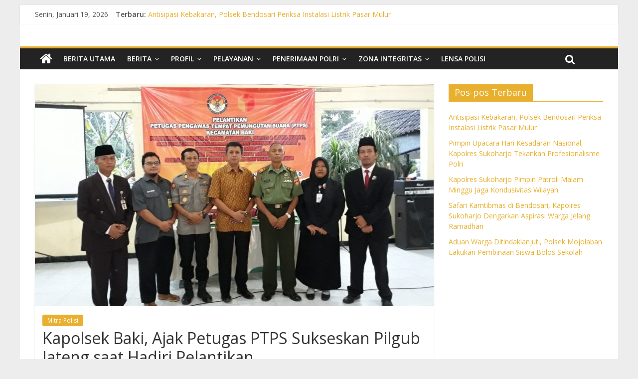

--- FILE ---
content_type: text/html; charset=UTF-8
request_url: https://polressukoharjo.com/kapolsek-baki-ajak-petugas-ptps-sukseskan-pilgub-jateng-saat-hadiri-pelantikan/
body_size: 12103
content:
<!DOCTYPE html>
<html lang="id-ID">
<head>
<meta charset="UTF-8" />
<meta name="viewport" content="width=device-width, initial-scale=1">
<link rel="profile" href="https://gmpg.org/xfn/11" />
<link rel="pingback" href="https://polressukoharjo.com/xmlrpc.php" />
<title>Kapolsek Baki, Ajak Petugas PTPS Sukseskan Pilgub Jateng saat Hadiri Pelantikan &#8211; Polres Sukoharjo</title>
<meta name='robots' content='max-image-preview:large' />
<link rel='dns-prefetch' href='//fonts.googleapis.com' />
<link rel='dns-prefetch' href='//s.w.org' />
<link rel="alternate" type="application/rss+xml" title="Polres Sukoharjo &raquo; Feed" href="https://polressukoharjo.com/feed/" />
<link rel="alternate" type="application/rss+xml" title="Polres Sukoharjo &raquo; Umpan Komentar" href="https://polressukoharjo.com/comments/feed/" />
<link rel="alternate" type="application/rss+xml" title="Polres Sukoharjo &raquo; Kapolsek Baki, Ajak Petugas PTPS Sukseskan Pilgub Jateng saat Hadiri Pelantikan Umpan Komentar" href="https://polressukoharjo.com/kapolsek-baki-ajak-petugas-ptps-sukseskan-pilgub-jateng-saat-hadiri-pelantikan/feed/" />
<script type="text/javascript">
window._wpemojiSettings = {"baseUrl":"https:\/\/s.w.org\/images\/core\/emoji\/13.1.0\/72x72\/","ext":".png","svgUrl":"https:\/\/s.w.org\/images\/core\/emoji\/13.1.0\/svg\/","svgExt":".svg","source":{"concatemoji":"https:\/\/polressukoharjo.com\/wp-includes\/js\/wp-emoji-release.min.js?ver=5.9.12"}};
/*! This file is auto-generated */
!function(e,a,t){var n,r,o,i=a.createElement("canvas"),p=i.getContext&&i.getContext("2d");function s(e,t){var a=String.fromCharCode;p.clearRect(0,0,i.width,i.height),p.fillText(a.apply(this,e),0,0);e=i.toDataURL();return p.clearRect(0,0,i.width,i.height),p.fillText(a.apply(this,t),0,0),e===i.toDataURL()}function c(e){var t=a.createElement("script");t.src=e,t.defer=t.type="text/javascript",a.getElementsByTagName("head")[0].appendChild(t)}for(o=Array("flag","emoji"),t.supports={everything:!0,everythingExceptFlag:!0},r=0;r<o.length;r++)t.supports[o[r]]=function(e){if(!p||!p.fillText)return!1;switch(p.textBaseline="top",p.font="600 32px Arial",e){case"flag":return s([127987,65039,8205,9895,65039],[127987,65039,8203,9895,65039])?!1:!s([55356,56826,55356,56819],[55356,56826,8203,55356,56819])&&!s([55356,57332,56128,56423,56128,56418,56128,56421,56128,56430,56128,56423,56128,56447],[55356,57332,8203,56128,56423,8203,56128,56418,8203,56128,56421,8203,56128,56430,8203,56128,56423,8203,56128,56447]);case"emoji":return!s([10084,65039,8205,55357,56613],[10084,65039,8203,55357,56613])}return!1}(o[r]),t.supports.everything=t.supports.everything&&t.supports[o[r]],"flag"!==o[r]&&(t.supports.everythingExceptFlag=t.supports.everythingExceptFlag&&t.supports[o[r]]);t.supports.everythingExceptFlag=t.supports.everythingExceptFlag&&!t.supports.flag,t.DOMReady=!1,t.readyCallback=function(){t.DOMReady=!0},t.supports.everything||(n=function(){t.readyCallback()},a.addEventListener?(a.addEventListener("DOMContentLoaded",n,!1),e.addEventListener("load",n,!1)):(e.attachEvent("onload",n),a.attachEvent("onreadystatechange",function(){"complete"===a.readyState&&t.readyCallback()})),(n=t.source||{}).concatemoji?c(n.concatemoji):n.wpemoji&&n.twemoji&&(c(n.twemoji),c(n.wpemoji)))}(window,document,window._wpemojiSettings);
</script>
<style type="text/css">
img.wp-smiley,
img.emoji {
	display: inline !important;
	border: none !important;
	box-shadow: none !important;
	height: 1em !important;
	width: 1em !important;
	margin: 0 0.07em !important;
	vertical-align: -0.1em !important;
	background: none !important;
	padding: 0 !important;
}
</style>
	<link rel='stylesheet' id='wp-block-library-css'  href='https://polressukoharjo.com/wp-includes/css/dist/block-library/style.min.css?ver=5.9.12' type='text/css' media='all' />
<style id='global-styles-inline-css' type='text/css'>
body{--wp--preset--color--black: #000000;--wp--preset--color--cyan-bluish-gray: #abb8c3;--wp--preset--color--white: #ffffff;--wp--preset--color--pale-pink: #f78da7;--wp--preset--color--vivid-red: #cf2e2e;--wp--preset--color--luminous-vivid-orange: #ff6900;--wp--preset--color--luminous-vivid-amber: #fcb900;--wp--preset--color--light-green-cyan: #7bdcb5;--wp--preset--color--vivid-green-cyan: #00d084;--wp--preset--color--pale-cyan-blue: #8ed1fc;--wp--preset--color--vivid-cyan-blue: #0693e3;--wp--preset--color--vivid-purple: #9b51e0;--wp--preset--gradient--vivid-cyan-blue-to-vivid-purple: linear-gradient(135deg,rgba(6,147,227,1) 0%,rgb(155,81,224) 100%);--wp--preset--gradient--light-green-cyan-to-vivid-green-cyan: linear-gradient(135deg,rgb(122,220,180) 0%,rgb(0,208,130) 100%);--wp--preset--gradient--luminous-vivid-amber-to-luminous-vivid-orange: linear-gradient(135deg,rgba(252,185,0,1) 0%,rgba(255,105,0,1) 100%);--wp--preset--gradient--luminous-vivid-orange-to-vivid-red: linear-gradient(135deg,rgba(255,105,0,1) 0%,rgb(207,46,46) 100%);--wp--preset--gradient--very-light-gray-to-cyan-bluish-gray: linear-gradient(135deg,rgb(238,238,238) 0%,rgb(169,184,195) 100%);--wp--preset--gradient--cool-to-warm-spectrum: linear-gradient(135deg,rgb(74,234,220) 0%,rgb(151,120,209) 20%,rgb(207,42,186) 40%,rgb(238,44,130) 60%,rgb(251,105,98) 80%,rgb(254,248,76) 100%);--wp--preset--gradient--blush-light-purple: linear-gradient(135deg,rgb(255,206,236) 0%,rgb(152,150,240) 100%);--wp--preset--gradient--blush-bordeaux: linear-gradient(135deg,rgb(254,205,165) 0%,rgb(254,45,45) 50%,rgb(107,0,62) 100%);--wp--preset--gradient--luminous-dusk: linear-gradient(135deg,rgb(255,203,112) 0%,rgb(199,81,192) 50%,rgb(65,88,208) 100%);--wp--preset--gradient--pale-ocean: linear-gradient(135deg,rgb(255,245,203) 0%,rgb(182,227,212) 50%,rgb(51,167,181) 100%);--wp--preset--gradient--electric-grass: linear-gradient(135deg,rgb(202,248,128) 0%,rgb(113,206,126) 100%);--wp--preset--gradient--midnight: linear-gradient(135deg,rgb(2,3,129) 0%,rgb(40,116,252) 100%);--wp--preset--duotone--dark-grayscale: url('#wp-duotone-dark-grayscale');--wp--preset--duotone--grayscale: url('#wp-duotone-grayscale');--wp--preset--duotone--purple-yellow: url('#wp-duotone-purple-yellow');--wp--preset--duotone--blue-red: url('#wp-duotone-blue-red');--wp--preset--duotone--midnight: url('#wp-duotone-midnight');--wp--preset--duotone--magenta-yellow: url('#wp-duotone-magenta-yellow');--wp--preset--duotone--purple-green: url('#wp-duotone-purple-green');--wp--preset--duotone--blue-orange: url('#wp-duotone-blue-orange');--wp--preset--font-size--small: 13px;--wp--preset--font-size--medium: 20px;--wp--preset--font-size--large: 36px;--wp--preset--font-size--x-large: 42px;}.has-black-color{color: var(--wp--preset--color--black) !important;}.has-cyan-bluish-gray-color{color: var(--wp--preset--color--cyan-bluish-gray) !important;}.has-white-color{color: var(--wp--preset--color--white) !important;}.has-pale-pink-color{color: var(--wp--preset--color--pale-pink) !important;}.has-vivid-red-color{color: var(--wp--preset--color--vivid-red) !important;}.has-luminous-vivid-orange-color{color: var(--wp--preset--color--luminous-vivid-orange) !important;}.has-luminous-vivid-amber-color{color: var(--wp--preset--color--luminous-vivid-amber) !important;}.has-light-green-cyan-color{color: var(--wp--preset--color--light-green-cyan) !important;}.has-vivid-green-cyan-color{color: var(--wp--preset--color--vivid-green-cyan) !important;}.has-pale-cyan-blue-color{color: var(--wp--preset--color--pale-cyan-blue) !important;}.has-vivid-cyan-blue-color{color: var(--wp--preset--color--vivid-cyan-blue) !important;}.has-vivid-purple-color{color: var(--wp--preset--color--vivid-purple) !important;}.has-black-background-color{background-color: var(--wp--preset--color--black) !important;}.has-cyan-bluish-gray-background-color{background-color: var(--wp--preset--color--cyan-bluish-gray) !important;}.has-white-background-color{background-color: var(--wp--preset--color--white) !important;}.has-pale-pink-background-color{background-color: var(--wp--preset--color--pale-pink) !important;}.has-vivid-red-background-color{background-color: var(--wp--preset--color--vivid-red) !important;}.has-luminous-vivid-orange-background-color{background-color: var(--wp--preset--color--luminous-vivid-orange) !important;}.has-luminous-vivid-amber-background-color{background-color: var(--wp--preset--color--luminous-vivid-amber) !important;}.has-light-green-cyan-background-color{background-color: var(--wp--preset--color--light-green-cyan) !important;}.has-vivid-green-cyan-background-color{background-color: var(--wp--preset--color--vivid-green-cyan) !important;}.has-pale-cyan-blue-background-color{background-color: var(--wp--preset--color--pale-cyan-blue) !important;}.has-vivid-cyan-blue-background-color{background-color: var(--wp--preset--color--vivid-cyan-blue) !important;}.has-vivid-purple-background-color{background-color: var(--wp--preset--color--vivid-purple) !important;}.has-black-border-color{border-color: var(--wp--preset--color--black) !important;}.has-cyan-bluish-gray-border-color{border-color: var(--wp--preset--color--cyan-bluish-gray) !important;}.has-white-border-color{border-color: var(--wp--preset--color--white) !important;}.has-pale-pink-border-color{border-color: var(--wp--preset--color--pale-pink) !important;}.has-vivid-red-border-color{border-color: var(--wp--preset--color--vivid-red) !important;}.has-luminous-vivid-orange-border-color{border-color: var(--wp--preset--color--luminous-vivid-orange) !important;}.has-luminous-vivid-amber-border-color{border-color: var(--wp--preset--color--luminous-vivid-amber) !important;}.has-light-green-cyan-border-color{border-color: var(--wp--preset--color--light-green-cyan) !important;}.has-vivid-green-cyan-border-color{border-color: var(--wp--preset--color--vivid-green-cyan) !important;}.has-pale-cyan-blue-border-color{border-color: var(--wp--preset--color--pale-cyan-blue) !important;}.has-vivid-cyan-blue-border-color{border-color: var(--wp--preset--color--vivid-cyan-blue) !important;}.has-vivid-purple-border-color{border-color: var(--wp--preset--color--vivid-purple) !important;}.has-vivid-cyan-blue-to-vivid-purple-gradient-background{background: var(--wp--preset--gradient--vivid-cyan-blue-to-vivid-purple) !important;}.has-light-green-cyan-to-vivid-green-cyan-gradient-background{background: var(--wp--preset--gradient--light-green-cyan-to-vivid-green-cyan) !important;}.has-luminous-vivid-amber-to-luminous-vivid-orange-gradient-background{background: var(--wp--preset--gradient--luminous-vivid-amber-to-luminous-vivid-orange) !important;}.has-luminous-vivid-orange-to-vivid-red-gradient-background{background: var(--wp--preset--gradient--luminous-vivid-orange-to-vivid-red) !important;}.has-very-light-gray-to-cyan-bluish-gray-gradient-background{background: var(--wp--preset--gradient--very-light-gray-to-cyan-bluish-gray) !important;}.has-cool-to-warm-spectrum-gradient-background{background: var(--wp--preset--gradient--cool-to-warm-spectrum) !important;}.has-blush-light-purple-gradient-background{background: var(--wp--preset--gradient--blush-light-purple) !important;}.has-blush-bordeaux-gradient-background{background: var(--wp--preset--gradient--blush-bordeaux) !important;}.has-luminous-dusk-gradient-background{background: var(--wp--preset--gradient--luminous-dusk) !important;}.has-pale-ocean-gradient-background{background: var(--wp--preset--gradient--pale-ocean) !important;}.has-electric-grass-gradient-background{background: var(--wp--preset--gradient--electric-grass) !important;}.has-midnight-gradient-background{background: var(--wp--preset--gradient--midnight) !important;}.has-small-font-size{font-size: var(--wp--preset--font-size--small) !important;}.has-medium-font-size{font-size: var(--wp--preset--font-size--medium) !important;}.has-large-font-size{font-size: var(--wp--preset--font-size--large) !important;}.has-x-large-font-size{font-size: var(--wp--preset--font-size--x-large) !important;}
</style>
<link rel='stylesheet' id='colormag_google_fonts-css'  href='//fonts.googleapis.com/css?family=Open+Sans%3A400%2C600&#038;ver=5.9.12' type='text/css' media='all' />
<link rel='stylesheet' id='colormag_style-css'  href='https://polressukoharjo.com/wp-content/themes/colormag/style.css?ver=5.9.12' type='text/css' media='all' />
<link rel='stylesheet' id='colormag-fontawesome-css'  href='https://polressukoharjo.com/wp-content/themes/colormag/fontawesome/css/font-awesome.css?ver=4.2.1' type='text/css' media='all' />
<link rel='stylesheet' id='colormag-featured-image-popup-css-css'  href='https://polressukoharjo.com/wp-content/themes/colormag/js/magnific-popup/magnific-popup.css?ver=20150310' type='text/css' media='all' />
<link rel='stylesheet' id='dflip-style-css'  href='https://polressukoharjo.com/wp-content/plugins/3d-flipbook-dflip-lite/assets/css/dflip.min.css?ver=2.4.20' type='text/css' media='all' />
<script type='text/javascript' src='https://polressukoharjo.com/wp-includes/js/jquery/jquery.min.js?ver=3.6.0' id='jquery-core-js'></script>
<script type='text/javascript' src='https://polressukoharjo.com/wp-includes/js/jquery/jquery-migrate.min.js?ver=3.3.2' id='jquery-migrate-js'></script>
<script type='text/javascript' src='https://polressukoharjo.com/wp-content/themes/colormag/js/colormag-custom.js?ver=5.9.12' id='colormag-custom-js'></script>
<!--[if lte IE 8]>
<script type='text/javascript' src='https://polressukoharjo.com/wp-content/themes/colormag/js/html5shiv.min.js?ver=5.9.12' id='html5-js'></script>
<![endif]-->
<link rel="https://api.w.org/" href="https://polressukoharjo.com/wp-json/" /><link rel="alternate" type="application/json" href="https://polressukoharjo.com/wp-json/wp/v2/posts/5623" /><link rel="EditURI" type="application/rsd+xml" title="RSD" href="https://polressukoharjo.com/xmlrpc.php?rsd" />
<link rel="wlwmanifest" type="application/wlwmanifest+xml" href="https://polressukoharjo.com/wp-includes/wlwmanifest.xml" /> 
<meta name="generator" content="WordPress 5.9.12" />
<link rel="canonical" href="https://polressukoharjo.com/kapolsek-baki-ajak-petugas-ptps-sukseskan-pilgub-jateng-saat-hadiri-pelantikan/" />
<link rel='shortlink' href='https://polressukoharjo.com/?p=5623' />
<link rel="alternate" type="application/json+oembed" href="https://polressukoharjo.com/wp-json/oembed/1.0/embed?url=https%3A%2F%2Fpolressukoharjo.com%2Fkapolsek-baki-ajak-petugas-ptps-sukseskan-pilgub-jateng-saat-hadiri-pelantikan%2F" />
<link rel="alternate" type="text/xml+oembed" href="https://polressukoharjo.com/wp-json/oembed/1.0/embed?url=https%3A%2F%2Fpolressukoharjo.com%2Fkapolsek-baki-ajak-petugas-ptps-sukseskan-pilgub-jateng-saat-hadiri-pelantikan%2F&#038;format=xml" />
<style type="text/css" id="custom-background-css">
body.custom-background { background-color: #ededed; background-image: url("https://tribratanews.sukoharjo.jateng.polri.go.id/wp-content/uploads/2017/09/Tembok-Kapolres-1133x163-1.jpg"); background-position: center center; background-size: cover; background-repeat: no-repeat; background-attachment: fixed; }
</style>
	<link rel="icon" href="https://polressukoharjo.com/wp-content/uploads/2023/02/cropped-POLRES-LOGO-SUKOHARJO-ico-32x32.png" sizes="32x32" />
<link rel="icon" href="https://polressukoharjo.com/wp-content/uploads/2023/02/cropped-POLRES-LOGO-SUKOHARJO-ico-192x192.png" sizes="192x192" />
<link rel="apple-touch-icon" href="https://polressukoharjo.com/wp-content/uploads/2023/02/cropped-POLRES-LOGO-SUKOHARJO-ico-180x180.png" />
<meta name="msapplication-TileImage" content="https://polressukoharjo.com/wp-content/uploads/2023/02/cropped-POLRES-LOGO-SUKOHARJO-ico-270x270.png" />
<!-- Polres Sukoharjo Internal Styles --><style type="text/css"> .colormag-button,blockquote,button,input[type=reset],input[type=button],input[type=submit]{background-color:#e8b02e}#site-title a,.next a:hover,.previous a:hover,.social-links i.fa:hover,a{color:#e8b02e}.fa.search-top:hover{background-color:#e8b02e}#site-navigation{border-top:4px solid #e8b02e}.home-icon.front_page_on,.main-navigation a:hover,.main-navigation ul li ul li a:hover,.main-navigation ul li ul li:hover>a,.main-navigation ul li.current-menu-ancestor>a,.main-navigation ul li.current-menu-item ul li a:hover,.main-navigation ul li.current-menu-item>a,.main-navigation ul li.current_page_ancestor>a,.main-navigation ul li.current_page_item>a,.main-navigation ul li:hover>a,.main-small-navigation li a:hover,.site-header .menu-toggle:hover{background-color:#e8b02e}.main-small-navigation .current-menu-item>a,.main-small-navigation .current_page_item>a{background:#e8b02e}.promo-button-area a:hover{border:2px solid #e8b02e;background-color:#e8b02e}#content .wp-pagenavi .current,#content .wp-pagenavi a:hover,.format-link .entry-content a,.pagination span{background-color:#e8b02e}.pagination a span:hover{color:#e8b02e;border-color:#e8b02e}#content .comments-area a.comment-edit-link:hover,#content .comments-area a.comment-permalink:hover,#content .comments-area article header cite a:hover,.comments-area .comment-author-link a:hover{color:#e8b02e}.comments-area .comment-author-link span{background-color:#e8b02e}.comment .comment-reply-link:hover,.nav-next a,.nav-previous a{color:#e8b02e}#secondary .widget-title{border-bottom:2px solid #e8b02e}#secondary .widget-title span{background-color:#e8b02e}.footer-widgets-area .widget-title{border-bottom:2px solid #e8b02e}.footer-widgets-area .widget-title span{background-color:#e8b02e}.footer-widgets-area a:hover{color:#e8b02e}.advertisement_above_footer .widget-title{border-bottom:2px solid #e8b02e}.advertisement_above_footer .widget-title span{background-color:#e8b02e}a#scroll-up i{color:#e8b02e}.page-header .page-title{border-bottom:2px solid #e8b02e}#content .post .article-content .above-entry-meta .cat-links a,.page-header .page-title span{background-color:#e8b02e}#content .post .article-content .entry-title a:hover,.entry-meta .byline i,.entry-meta .cat-links i,.entry-meta a,.post .entry-title a:hover,.search .entry-title a:hover{color:#e8b02e}.entry-meta .post-format i{background-color:#e8b02e}.entry-meta .comments-link a:hover,.entry-meta .edit-link a:hover,.entry-meta .posted-on a:hover,.entry-meta .tag-links a:hover,.single #content .tags a:hover{color:#e8b02e}.more-link,.no-post-thumbnail{background-color:#e8b02e}.post-box .entry-meta .cat-links a:hover,.post-box .entry-meta .posted-on a:hover,.post.post-box .entry-title a:hover{color:#e8b02e}.widget_featured_slider .slide-content .above-entry-meta .cat-links a{background-color:#e8b02e}.widget_featured_slider .slide-content .below-entry-meta .byline a:hover,.widget_featured_slider .slide-content .below-entry-meta .comments a:hover,.widget_featured_slider .slide-content .below-entry-meta .posted-on a:hover,.widget_featured_slider .slide-content .entry-title a:hover{color:#e8b02e}.widget_highlighted_posts .article-content .above-entry-meta .cat-links a{background-color:#e8b02e}.byline a:hover,.comments a:hover,.edit-link a:hover,.posted-on a:hover,.tag-links a:hover,.widget_highlighted_posts .article-content .below-entry-meta .byline a:hover,.widget_highlighted_posts .article-content .below-entry-meta .comments a:hover,.widget_highlighted_posts .article-content .below-entry-meta .posted-on a:hover,.widget_highlighted_posts .article-content .entry-title a:hover{color:#e8b02e}.widget_featured_posts .article-content .above-entry-meta .cat-links a{background-color:#e8b02e}.widget_featured_posts .article-content .entry-title a:hover{color:#e8b02e}.widget_featured_posts .widget-title{border-bottom:2px solid #e8b02e}.widget_featured_posts .widget-title span{background-color:#e8b02e}.related-posts-main-title .fa,.single-related-posts .article-content .entry-title a:hover{color:#e8b02e}@media (max-width: 768px) {.better-responsive-menu .sub-toggle{background-color:#ca9210}}</style>
</head>

<body data-rsssl=1 class="post-template-default single single-post postid-5623 single-format-standard custom-background  better-responsive-menu">
<div id="page" class="hfeed site">
		<header id="masthead" class="site-header clearfix">
		<div id="header-text-nav-container" class="clearfix">
                     <div class="news-bar">
               <div class="inner-wrap clearfix">
                  	<div class="date-in-header">
		Senin, Januari 19, 2026	</div>

                     <div class="breaking-news">
      <strong class="breaking-news-latest">Terbaru:</strong>
      <ul class="newsticker">
               <li>
            <a href="https://polressukoharjo.com/antisipasi-kebakaran-polsek-bendosari-periksa-instalasi-listrik-pasar-mulur/" title="Antisipasi Kebakaran, Polsek Bendosari Periksa Instalasi Listrik Pasar Mulur">Antisipasi Kebakaran, Polsek Bendosari Periksa Instalasi Listrik Pasar Mulur</a>
         </li>
               <li>
            <a href="https://polressukoharjo.com/pimpin-upacara-hari-kesadaran-nasional-kapolres-sukoharjo-tekankan-profesionalisme-polri/" title="Pimpin Upacara Hari Kesadaran Nasional, Kapolres Sukoharjo Tekankan Profesionalisme Polri">Pimpin Upacara Hari Kesadaran Nasional, Kapolres Sukoharjo Tekankan Profesionalisme Polri</a>
         </li>
               <li>
            <a href="https://polressukoharjo.com/kapolres-sukoharjo-pimpin-patroli-malam-minggu-jaga-kondusivitas-wilayah/" title="Kapolres Sukoharjo Pimpin Patroli Malam Minggu Jaga Kondusivitas Wilayah">Kapolres Sukoharjo Pimpin Patroli Malam Minggu Jaga Kondusivitas Wilayah</a>
         </li>
               <li>
            <a href="https://polressukoharjo.com/safari-kamtibmas-di-bendosari-kapolres-sukoharjo-dengarkan-aspirasi-warga-jelang-ramadan/" title="Safari Kamtibmas di Bendosari, Kapolres Sukoharjo Dengarkan Aspirasi Warga Jelang Ramadhan">Safari Kamtibmas di Bendosari, Kapolres Sukoharjo Dengarkan Aspirasi Warga Jelang Ramadhan</a>
         </li>
               <li>
            <a href="https://polressukoharjo.com/aduan-warga-ditindaklanjuti-polsek-mojolaban-lakukan-pembinaan-siswa-bolos-sekolah/" title="Aduan Warga Ditindaklanjuti, Polsek Mojolaban Lakukan Pembinaan Siswa Bolos Sekolah">Aduan Warga Ditindaklanjuti, Polsek Mojolaban Lakukan Pembinaan Siswa Bolos Sekolah</a>
         </li>
            </ul>
   </div>
   
                                 </div>
            </div>
         
			
			<div class="inner-wrap">

				<div id="header-text-nav-wrap" class="clearfix">
					<div id="header-left-section">
													<div id="header-logo-image">
								
															</div><!-- #header-logo-image -->
												<div id="header-text" class="screen-reader-text">
                                             <h3 id="site-title">
                           <a href="https://polressukoharjo.com/" title="Polres Sukoharjo" rel="home">Polres Sukoharjo</a>
                        </h3>
                     							                        <p id="site-description">Sukses Melalui Kebersamaan</p>
                     <!-- #site-description -->
						</div><!-- #header-text -->
					</div><!-- #header-left-section -->
					<div id="header-right-section">
												<div id="header-right-sidebar" class="clearfix">
						<aside id="colormag_728x90_advertisement_widget-2" class="widget widget_728x90_advertisement clearfix">
      <div class="advertisement_728x90">
               </div>
      </aside>						</div>
									    	</div><!-- #header-right-section -->

			   </div><!-- #header-text-nav-wrap -->

			</div><!-- .inner-wrap -->

			
			<nav id="site-navigation" class="main-navigation clearfix" role="navigation">
				<div class="inner-wrap clearfix">
					                  <div class="home-icon">
                     <a href="https://polressukoharjo.com/" title="Polres Sukoharjo"><i class="fa fa-home"></i></a>
                  </div>
                                 <h4 class="menu-toggle"></h4>
               <div class="menu-primary-container"><ul id="menu-premium-themes" class="menu"><li id="menu-item-351" class="menu-item menu-item-type-taxonomy menu-item-object-category menu-item-351"><a href="https://polressukoharjo.com/category/berita-utama/">Berita Utama</a></li>
<li id="menu-item-10347" class="menu-item menu-item-type-custom menu-item-object-custom menu-item-has-children menu-item-10347"><a>Berita</a>
<ul class="sub-menu">
	<li id="menu-item-353" class="menu-item menu-item-type-taxonomy menu-item-object-category menu-item-353"><a href="https://polressukoharjo.com/category/lalu-lintas/">Lalu Lintas</a></li>
	<li id="menu-item-352" class="menu-item menu-item-type-taxonomy menu-item-object-category menu-item-352"><a href="https://polressukoharjo.com/category/reskrim/">Reskrim</a></li>
	<li id="menu-item-350" class="menu-item menu-item-type-taxonomy menu-item-object-category menu-item-350"><a href="https://polressukoharjo.com/category/binmas/">Binmas</a></li>
	<li id="menu-item-349" class="menu-item menu-item-type-taxonomy menu-item-object-category menu-item-349"><a href="https://polressukoharjo.com/category/giat-ops/">Giat Ops</a></li>
	<li id="menu-item-393" class="menu-item menu-item-type-taxonomy menu-item-object-category menu-item-393"><a href="https://polressukoharjo.com/category/polisi-kita/">Polisi Kita</a></li>
	<li id="menu-item-390" class="menu-item menu-item-type-taxonomy menu-item-object-category current-post-ancestor current-menu-parent current-post-parent menu-item-390"><a href="https://polressukoharjo.com/category/mitra-polisi/">Mitra Polisi</a></li>
	<li id="menu-item-392" class="menu-item menu-item-type-taxonomy menu-item-object-category menu-item-392"><a href="https://polressukoharjo.com/category/peristiwa/">Peristiwa</a></li>
</ul>
</li>
<li id="menu-item-10345" class="menu-item menu-item-type-custom menu-item-object-custom menu-item-has-children menu-item-10345"><a>Profil</a>
<ul class="sub-menu">
	<li id="menu-item-10344" class="menu-item menu-item-type-post_type menu-item-object-page menu-item-10344"><a href="https://polressukoharjo.com/visi-dan-misi/">Visi dan Misi</a></li>
	<li id="menu-item-10412" class="menu-item menu-item-type-post_type menu-item-object-page menu-item-10412"><a href="https://polressukoharjo.com/sejarah/">Sejarah</a></li>
</ul>
</li>
<li id="menu-item-10355" class="menu-item menu-item-type-custom menu-item-object-custom menu-item-has-children menu-item-10355"><a>Pelayanan</a>
<ul class="sub-menu">
	<li id="menu-item-20347" class="menu-item menu-item-type-custom menu-item-object-custom menu-item-has-children menu-item-20347"><a>INTELKAM</a>
	<ul class="sub-menu">
		<li id="menu-item-20351" class="menu-item menu-item-type-post_type menu-item-object-page menu-item-20351"><a href="https://polressukoharjo.com/visi-dan-misi-intelkam/">Visi dan Misi Intelkam</a></li>
		<li id="menu-item-21918" class="menu-item menu-item-type-post_type menu-item-object-page menu-item-21918"><a href="https://polressukoharjo.com/layanan-informasi/">Layanan Informasi</a></li>
		<li id="menu-item-20346" class="menu-item menu-item-type-custom menu-item-object-custom menu-item-has-children menu-item-20346"><a>Pembuatan SKCK</a>
		<ul class="sub-menu">
			<li id="menu-item-20433" class="menu-item menu-item-type-post_type menu-item-object-page menu-item-20433"><a href="https://polressukoharjo.com/jam-operasional-skck/">Jam Operasional SKCK</a></li>
			<li id="menu-item-20853" class="menu-item menu-item-type-post_type menu-item-object-page menu-item-20853"><a href="https://polressukoharjo.com/profil-petugas-skck/">Profil Petugas SKCK</a></li>
			<li id="menu-item-10366" class="menu-item menu-item-type-post_type menu-item-object-page menu-item-10366"><a href="https://polressukoharjo.com/skck/">Syarat Pembuatan SKCK</a></li>
			<li id="menu-item-20354" class="menu-item menu-item-type-post_type menu-item-object-page menu-item-20354"><a href="https://polressukoharjo.com/standar-pelayanan-intelkam/">Standar Pelayanan SKCK</a></li>
			<li id="menu-item-20360" class="menu-item menu-item-type-post_type menu-item-object-page menu-item-20360"><a href="https://polressukoharjo.com/mekanisme-pembuatan-skck/">Mekanisme Pembuatan SKCK</a></li>
			<li id="menu-item-20854" class="menu-item menu-item-type-custom menu-item-object-custom menu-item-20854"><a href="https://www.lapor.go.id/">Link Pengaduan SKCK</a></li>
			<li id="menu-item-20868" class="menu-item menu-item-type-post_type menu-item-object-page menu-item-20868"><a href="https://polressukoharjo.com/sarana-informasi-konsultasi-dan-pengaduan-pelayanan-skck/">Sarana Informasi Konsultasi dan Pengaduan pelayanan SKCK</a></li>
			<li id="menu-item-20851" class="menu-item menu-item-type-post_type menu-item-object-page menu-item-20851"><a href="https://polressukoharjo.com/rekapitulasi-pengaduan-spkt/">Rekapitulasi Konsultasi dan Pengaduan Pelayanan SKCK</a></li>
			<li id="menu-item-21897" class="menu-item menu-item-type-post_type menu-item-object-page menu-item-21897"><a href="https://polressukoharjo.com/kompensasi-pelayanan-skck/">Kompensasi Pelayanan SKCK</a></li>
			<li id="menu-item-20781" class="menu-item menu-item-type-post_type menu-item-object-page menu-item-20781"><a href="https://polressukoharjo.com/faq-skck/">FAQ SKCK</a></li>
		</ul>
</li>
		<li id="menu-item-20369" class="menu-item menu-item-type-custom menu-item-object-custom menu-item-has-children menu-item-20369"><a>Ijin Keramaian / STTP</a>
		<ul class="sub-menu">
			<li id="menu-item-20368" class="menu-item menu-item-type-post_type menu-item-object-page menu-item-20368"><a href="https://polressukoharjo.com/ijin-keramaian-sttp/">Syarat Ijin Keramaian / STTP</a></li>
			<li id="menu-item-20367" class="menu-item menu-item-type-post_type menu-item-object-page menu-item-20367"><a href="https://polressukoharjo.com/mekanisme-ijin-keramaian-sttp/">Mekanisme Ijin Keramaian / STTP</a></li>
		</ul>
</li>
		<li id="menu-item-20372" class="menu-item menu-item-type-post_type menu-item-object-page menu-item-20372"><a href="https://polressukoharjo.com/inovasi-intelkam/">Inovasi Intelkam</a></li>
		<li id="menu-item-10890" class="menu-item menu-item-type-post_type menu-item-object-page menu-item-10890"><a href="https://polressukoharjo.com/pelayanan-skck/">Indeks Kepuasan Intelkam</a></li>
		<li id="menu-item-12409" class="menu-item menu-item-type-post_type menu-item-object-page menu-item-12409"><a href="https://polressukoharjo.com/maklumat-skck/">Maklumat Intelkam</a></li>
	</ul>
</li>
	<li id="menu-item-20324" class="menu-item menu-item-type-custom menu-item-object-custom menu-item-has-children menu-item-20324"><a>LANTAS</a>
	<ul class="sub-menu">
		<li id="menu-item-20341" class="menu-item menu-item-type-custom menu-item-object-custom menu-item-20341"><a>BPKB</a></li>
		<li id="menu-item-20339" class="menu-item menu-item-type-custom menu-item-object-custom menu-item-has-children menu-item-20339"><a>SIM</a>
		<ul class="sub-menu">
			<li id="menu-item-20867" class="menu-item menu-item-type-post_type menu-item-object-page menu-item-20867"><a href="https://polressukoharjo.com/struktur-organisasi-satpas-satlantas-polres-sukoharjo/">Struktur Organisasi Satpas 1442</a></li>
			<li id="menu-item-20421" class="menu-item menu-item-type-post_type menu-item-object-page menu-item-20421"><a href="https://polressukoharjo.com/visi-dan-misi-sim/">Visi dan Misi SIM</a></li>
			<li id="menu-item-20407" class="menu-item menu-item-type-custom menu-item-object-custom menu-item-has-children menu-item-20407"><a>Pembuatan SIM</a>
			<ul class="sub-menu">
				<li id="menu-item-10367" class="menu-item menu-item-type-post_type menu-item-object-page menu-item-10367"><a href="https://polressukoharjo.com/sim-a/">SIM A</a></li>
				<li id="menu-item-20416" class="menu-item menu-item-type-post_type menu-item-object-page menu-item-20416"><a href="https://polressukoharjo.com/sim-b/">SIM B</a></li>
				<li id="menu-item-20415" class="menu-item menu-item-type-post_type menu-item-object-page menu-item-20415"><a href="https://polressukoharjo.com/sim-c/">SIM C</a></li>
				<li id="menu-item-20414" class="menu-item menu-item-type-post_type menu-item-object-page menu-item-20414"><a href="https://polressukoharjo.com/sim-d/">SIM D</a></li>
				<li id="menu-item-20437" class="menu-item menu-item-type-post_type menu-item-object-page menu-item-20437"><a href="https://polressukoharjo.com/sim-orang-asing/">SIM Orang Asing</a></li>
			</ul>
</li>
			<li id="menu-item-20328" class="menu-item menu-item-type-post_type menu-item-object-page menu-item-20328"><a href="https://polressukoharjo.com/mekanisme-pembuatan-sim/">Mekanisme Pembuatan SIM</a></li>
			<li id="menu-item-12410" class="menu-item menu-item-type-post_type menu-item-object-page menu-item-12410"><a href="https://polressukoharjo.com/maklumat-sim/">Maklumat SIM</a></li>
			<li id="menu-item-23827" class="menu-item menu-item-type-post_type menu-item-object-page menu-item-23827"><a href="https://polressukoharjo.com/pakta-integritas-pelayanan-sim/">Pakta Integritas Pelayanan SIM</a></li>
			<li id="menu-item-20337" class="menu-item menu-item-type-post_type menu-item-object-page menu-item-20337"><a href="https://polressukoharjo.com/pnbp-biaya/">PNBP (Biaya) SIM</a></li>
			<li id="menu-item-20336" class="menu-item menu-item-type-post_type menu-item-object-page menu-item-20336"><a href="https://polressukoharjo.com/durasi-waktu-pembuatan-sim/">Durasi Waktu Pembuatan SIM</a></li>
			<li id="menu-item-20238" class="menu-item menu-item-type-post_type menu-item-object-page menu-item-20238"><a href="https://polressukoharjo.com/faq/">FAQ SIM</a></li>
			<li id="menu-item-10885" class="menu-item menu-item-type-post_type menu-item-object-page menu-item-10885"><a href="https://polressukoharjo.com/pelayanan-sim/">Indeks Kepuasan SIM</a></li>
			<li id="menu-item-10364" class="menu-item menu-item-type-post_type menu-item-object-page menu-item-10364"><a href="https://polressukoharjo.com/bpkb/">Pengaduan SIM</a></li>
			<li id="menu-item-23321" class="menu-item menu-item-type-post_type menu-item-object-page menu-item-23321"><a href="https://polressukoharjo.com/pengaduan-online-sim/">Pengaduan Online SIM</a></li>
		</ul>
</li>
		<li id="menu-item-20340" class="menu-item menu-item-type-custom menu-item-object-custom menu-item-20340"><a>STNK</a></li>
	</ul>
</li>
	<li id="menu-item-20348" class="menu-item menu-item-type-custom menu-item-object-custom menu-item-has-children menu-item-20348"><a>RESKRIM</a>
	<ul class="sub-menu">
		<li id="menu-item-10354" class="menu-item menu-item-type-post_type menu-item-object-page menu-item-10354"><a href="https://polressukoharjo.com/sp2hp/">SP2HP</a></li>
	</ul>
</li>
	<li id="menu-item-20380" class="menu-item menu-item-type-custom menu-item-object-custom menu-item-has-children menu-item-20380"><a>SPKT</a>
	<ul class="sub-menu">
		<li id="menu-item-12411" class="menu-item menu-item-type-post_type menu-item-object-page menu-item-12411"><a href="https://polressukoharjo.com/maklumat-spkt/">Maklumat SPKT</a></li>
		<li id="menu-item-10477" class="menu-item menu-item-type-post_type menu-item-object-page menu-item-10477"><a href="https://polressukoharjo.com/spkt/">Visi dan Misi SPKT</a></li>
		<li id="menu-item-20396" class="menu-item menu-item-type-custom menu-item-object-custom menu-item-has-children menu-item-20396"><a>Mekanisme SPKT</a>
		<ul class="sub-menu">
			<li id="menu-item-20379" class="menu-item menu-item-type-post_type menu-item-object-page menu-item-20379"><a href="https://polressukoharjo.com/mekanisme-spkt/">Mekanisme Lapor Kehilangan</a></li>
			<li id="menu-item-20394" class="menu-item menu-item-type-post_type menu-item-object-page menu-item-20394"><a href="https://polressukoharjo.com/mekanisme-pengaduan/">Mekanisme Pengaduan</a></li>
			<li id="menu-item-20393" class="menu-item menu-item-type-post_type menu-item-object-page menu-item-20393"><a href="https://polressukoharjo.com/mekanisme-laporan-polisi/">Mekanisme Laporan Polisi</a></li>
		</ul>
</li>
		<li id="menu-item-12402" class="menu-item menu-item-type-post_type menu-item-object-page menu-item-12402"><a href="https://polressukoharjo.com/pelayanan-spkt/">Indeks Kepuasan SPKT</a></li>
		<li id="menu-item-20459" class="menu-item menu-item-type-post_type menu-item-object-page menu-item-20459"><a href="https://polressukoharjo.com/konseling-spkt/">Konseling SPKT</a></li>
		<li id="menu-item-21898" class="menu-item menu-item-type-post_type menu-item-object-page menu-item-21898"><a href="https://polressukoharjo.com/kompensasi-pelayanan-spkt/">Kompensasi Pelayanan SPKT</a></li>
	</ul>
</li>
	<li id="menu-item-24347" class="menu-item menu-item-type-custom menu-item-object-custom menu-item-has-children menu-item-24347"><a>DUMAS</a>
	<ul class="sub-menu">
		<li id="menu-item-24348" class="menu-item menu-item-type-post_type menu-item-object-page menu-item-24348"><a href="https://polressukoharjo.com/surat-perintah/">Surat Perintah</a></li>
		<li id="menu-item-21911" class="menu-item menu-item-type-post_type menu-item-object-page menu-item-21911"><a href="https://polressukoharjo.com/tata-cara/">Tata Cara</a></li>
	</ul>
</li>
</ul>
</li>
<li id="menu-item-10368" class="menu-item menu-item-type-custom menu-item-object-custom menu-item-has-children menu-item-10368"><a>Penerimaan Polri</a>
<ul class="sub-menu">
	<li id="menu-item-10389" class="menu-item menu-item-type-post_type menu-item-object-page menu-item-10389"><a href="https://polressukoharjo.com/visi-dan-misi-penerimaan-polri/">Visi dan Misi Penerimaan Polri</a></li>
	<li id="menu-item-10388" class="menu-item menu-item-type-post_type menu-item-object-page menu-item-has-children menu-item-10388"><a href="https://polressukoharjo.com/persyaratan-penerimaan-polri/">Persyaratan Penerimaan Polri</a>
	<ul class="sub-menu">
		<li id="menu-item-10387" class="menu-item menu-item-type-post_type menu-item-object-page menu-item-10387"><a href="https://polressukoharjo.com/taruna-akpol/">Taruna Akpol</a></li>
		<li id="menu-item-10386" class="menu-item menu-item-type-post_type menu-item-object-page menu-item-10386"><a href="https://polressukoharjo.com/bintara-polri/">Bintara Polri</a></li>
		<li id="menu-item-10385" class="menu-item menu-item-type-post_type menu-item-object-page menu-item-10385"><a href="https://polressukoharjo.com/tamtama-polri/">Tamtama Polri</a></li>
	</ul>
</li>
	<li id="menu-item-10390" class="menu-item menu-item-type-custom menu-item-object-custom menu-item-10390"><a target="_blank" rel="noopener" href="https://penerimaan.polri.go.id/">Penerimaan Polri Online</a></li>
</ul>
</li>
<li id="menu-item-10817" class="menu-item menu-item-type-custom menu-item-object-custom menu-item-has-children menu-item-10817"><a>Zona Integritas</a>
<ul class="sub-menu">
	<li id="menu-item-10820" class="menu-item menu-item-type-post_type menu-item-object-page menu-item-10820"><a href="https://polressukoharjo.com/e-learning/">e-Learning</a></li>
	<li id="menu-item-10391" class="menu-item menu-item-type-custom menu-item-object-custom menu-item-has-children menu-item-10391"><a>Informasi Publik</a>
	<ul class="sub-menu">
		<li id="menu-item-20173" class="menu-item menu-item-type-post_type menu-item-object-page menu-item-20173"><a href="https://polressukoharjo.com/anggaran-skck/">Anggaran SKCK</a></li>
		<li id="menu-item-12417" class="menu-item menu-item-type-custom menu-item-object-custom menu-item-has-children menu-item-12417"><a>Transparasi Anggaran</a>
		<ul class="sub-menu">
			<li id="menu-item-24721" class="menu-item menu-item-type-post_type menu-item-object-page menu-item-24721"><a href="https://polressukoharjo.com/t-a-2024-2026/">T.A. 2024-2026</a></li>
			<li id="menu-item-24722" class="menu-item menu-item-type-post_type menu-item-object-page menu-item-24722"><a href="https://polressukoharjo.com/t-a-2023/">T.A. 2023</a></li>
			<li id="menu-item-24723" class="menu-item menu-item-type-post_type menu-item-object-page menu-item-24723"><a href="https://polressukoharjo.com/t-a-2022/">T.A. 2022</a></li>
			<li id="menu-item-24724" class="menu-item menu-item-type-post_type menu-item-object-page menu-item-24724"><a href="https://polressukoharjo.com/t-a-2021/">T.A. 2021</a></li>
			<li id="menu-item-24725" class="menu-item menu-item-type-post_type menu-item-object-page menu-item-24725"><a href="https://polressukoharjo.com/transparasi-anggaran-tahun-2019/">T.A. 2020</a></li>
			<li id="menu-item-24726" class="menu-item menu-item-type-post_type menu-item-object-page menu-item-24726"><a href="https://polressukoharjo.com/t-a-2019/">T.A. 2019</a></li>
		</ul>
</li>
	</ul>
</li>
	<li id="menu-item-24387" class="menu-item menu-item-type-custom menu-item-object-custom menu-item-has-children menu-item-24387"><a>Dokumen Perencanaan</a>
	<ul class="sub-menu">
		<li id="menu-item-24220" class="menu-item menu-item-type-post_type menu-item-object-page menu-item-24220"><a href="https://polressukoharjo.com/rencana-strategis/">Rencana Strategis</a></li>
		<li id="menu-item-24401" class="menu-item menu-item-type-post_type menu-item-object-page menu-item-24401"><a href="https://polressukoharjo.com/rencana-kerja/">Rencana Kerja</a></li>
		<li id="menu-item-24400" class="menu-item menu-item-type-post_type menu-item-object-page menu-item-24400"><a href="https://polressukoharjo.com/perjanjian-kinerja/">Perjanjian Kinerja</a></li>
		<li id="menu-item-24386" class="menu-item menu-item-type-post_type menu-item-object-page menu-item-24386"><a href="https://polressukoharjo.com/lkip/">LKIP</a></li>
	</ul>
</li>
</ul>
</li>
<li id="menu-item-17254" class="menu-item menu-item-type-taxonomy menu-item-object-category menu-item-17254"><a href="https://polressukoharjo.com/category/lensa-polisi-sukoharjo/">Lensa Polisi</a></li>
</ul></div>                                                <i class="fa fa-search search-top"></i>
                  <div class="search-form-top">
                     <form action="https://polressukoharjo.com/" class="search-form searchform clearfix" method="get">
   <div class="search-wrap">
      <input type="text" placeholder="Cari" class="s field" name="s">
      <button class="search-icon" type="submit"></button>
   </div>
</form><!-- .searchform -->                  </div>
               				</div>
			</nav>

		</div><!-- #header-text-nav-container -->

		
	</header>
			<div id="main" class="clearfix">
		<div class="inner-wrap clearfix">
	
	<div id="primary">
		<div id="content" class="clearfix">

			
				
<article id="post-5623" class="post-5623 post type-post status-publish format-standard has-post-thumbnail hentry category-mitra-polisi">
	
   
         <div class="featured-image">
               <a href="https://polressukoharjo.com/wp-content/uploads/2018/06/WhatsApp-Image-2018-06-04-at-21.49.19.jpeg" class="image-popup"><img width="800" height="445" src="https://polressukoharjo.com/wp-content/uploads/2018/06/WhatsApp-Image-2018-06-04-at-21.49.19-800x445.jpeg" class="attachment-colormag-featured-image size-colormag-featured-image wp-post-image" alt="" /></a>
            </div>
   
   <div class="article-content clearfix">

   
   <div class="above-entry-meta"><span class="cat-links"><a href="https://polressukoharjo.com/category/mitra-polisi/"  rel="category tag">Mitra Polisi</a>&nbsp;</span></div>
      <header class="entry-header">
   		<h1 class="entry-title">
   			Kapolsek Baki, Ajak Petugas PTPS Sukseskan Pilgub Jateng saat Hadiri Pelantikan   		</h1>
   	</header>

   	<div class="below-entry-meta">
      <span class="posted-on"><a href="https://polressukoharjo.com/kapolsek-baki-ajak-petugas-ptps-sukseskan-pilgub-jateng-saat-hadiri-pelantikan/" title="1:00 pm" rel="bookmark"><i class="fa fa-calendar-o"></i> <time class="entry-date published" datetime="2018-06-05T13:00:57+07:00">5 Juni 2018</time></a></span>
      <span class="byline"><span class="author vcard"><i class="fa fa-user"></i><a class="url fn n" href="https://polressukoharjo.com/author/humas-polres-sukoharjo/" title="Humas Polres Sukoharjo">Humas Polres Sukoharjo</a></span></span>

               <span class="comments"><a href="https://polressukoharjo.com/kapolsek-baki-ajak-petugas-ptps-sukseskan-pilgub-jateng-saat-hadiri-pelantikan/#respond"><i class="fa fa-comment"></i> 0 Komentar</a></span>
      </div>
   	<div class="entry-content clearfix">
   		<p>Polres Sukoharjo &#8211; Untuk tetap terjalinnya koordinasi, komunikasi dan Silaturahmi antar Instansi di wilayah Baki, Kapolsek Baki AKP Sunarto, SH,MH menghadiri pelantikan petugas Pengawas Tempat Pemungutan Suara ( PTPS) Kecamatan Baki, Senin, (04/06/2018) Sore</p>
<p>Pelantikan Petugas pengawas Tempat Pemungutan Suara (PPTPS) yang dilaksanakan di rumah makan 3 M (murah meriah mantap) dukuh Demalang Rt 03/06, Desa Kudu, Kecamatan Baki, pada kesempatan tersebut Kapolsek Baki AKP Sunarto, SH,MH mengajak PPTPS yamg baru dilantik untuk mensukseskan pemilihan gubernur dan wakil guburnur jateng tahun 2018.</p>
<p>Untuk mensukses Pemilhan gubernur dan wakil gubernur jateng 2018, PPTPS agar melaksanakan tugas dengan profesional dengan tidak memihak salah satu peserta sehingga tidak timbul kecurigaan sehingga dapat memicu ketidak puasan, waspada dan cermat dalam melaksanakan tugas agar bila ada upaya yang akan menggagalkan pelaksanaan Pemilihan dapat segera terdeteksi dan koordinasi dengan Polri agar segera dapat diatasi, mari bersama polri untuk menangkal berita hoax yang dapat meperkeruh pelaksnaan Pilkada, setiap saat lakukan koordinasi kepada petugas polri yang ada dilapangan agar, sukses Pilkada apabila dalam setiap tahapan Pilkada 2018 dapat berjalan aman, tertib dan lancar, ujar Kapolsek Baki AKP Sunarto,SH,MH</p>
<p>Camat Baki Taufik Hidayat, Ssos, Msi dalam sambutannya agar PPTPS yang berjumlah 105 orang, dapat mengemban amanah dan tanggung jawab, pahami tupoksi masing-masing, selaku pengawas TPS kiranya dapat bekerja sama dengan KPPS maupun unsur petugas lainnya termasuk Polri.</p>
<p>Pelantikan PTPS dilanjutkan buka bersama dihadiri, Ketua Bawaslu Kabupaten Sukoharjo yang diwakili Dody Kurniawan, SE, Camat Baki Taufik Hidayat, Ssos, Msi, Danramil Baki Kapten Infantri Langgeng, Kapolsek Baki AKP Sunarto, SH, panwascam Kecamatan Baki Arif Haryono, SE, Ketua PPK Baki Kristiyana, Spd, para Kepala Desa, Rohaniawan para petugas PTPS sebanyak 105 orang serya undangan</p>
<p>Ditambahkan Kapolsek Baki menjelang pelaksanaan yang beberapa saat lagi, kami mengajak para petugas PTPS, bila menerima berita melalui Medsos yang sumbernya tidak jelas agar disaring dulu sebelum menshar sehingga tidak menimbulkan fitnah, mengingat semakin dekatnya pelaksanaan Pilkada ini banyak berita Hoax, terang AKP Sunarto, SH, MH</p>
   	</div>

   </div>

	</article>
			
		</div><!-- #content -->

      
		<ul class="default-wp-page clearfix">
			<li class="previous"><a href="https://polressukoharjo.com/bersama-muspika-kapolsek-polokarto-dan-anggotanya-tarling-di-masjid-jami-al-mutaqim/" rel="prev"><span class="meta-nav">&larr;</span> Bersama Muspika, Kapolsek Polokarto Dan Anggotanya Tarling di Masjid Jami Al Mutaqim</a></li>
			<li class="next"><a href="https://polressukoharjo.com/kapolsek-grogol-hadiri-pelantikan-pengawas-tempat-pemungutan-suara-se-kecamatan-grogol/" rel="next">Kapolsek Grogol Hadiri Pelantikan Pengawas Tempat Pemungutan Suara Se-Kecamatan Grogol <span class="meta-nav">&rarr;</span></a></li>
		</ul>
	
      
      

<h4 class="related-posts-main-title"><i class="fa fa-thumbs-up"></i><span>Anda Juga Mungkin Suka</span></h4>

<div class="related-posts clearfix">

      <div class="single-related-posts">

               <div class="related-posts-thumbnail">
            <a href="https://polressukoharjo.com/kapolres-sukoharjo-hadiri-dan-amankan-kegiatan-tonting-yudha-wastu-pramuka-jaya-kodam-iv-diponegoro-di-weru/" title="Kapolres Sukoharjo Hadiri dan Amankan Kegiatan Tonting Yudha Wastu Pramuka Jaya Kodam IV/Diponegoro di Weru">
               <img width="390" height="205" src="https://polressukoharjo.com/wp-content/uploads/2025/12/WhatsAppImage2025-12-16at22.18.112_374599-390x205.jpeg" class="attachment-colormag-featured-post-medium size-colormag-featured-post-medium wp-post-image" alt="" loading="lazy" />            </a>
         </div>
      
      <div class="article-content">

         <h3 class="entry-title">
            <a href="https://polressukoharjo.com/kapolres-sukoharjo-hadiri-dan-amankan-kegiatan-tonting-yudha-wastu-pramuka-jaya-kodam-iv-diponegoro-di-weru/" rel="bookmark" title="Kapolres Sukoharjo Hadiri dan Amankan Kegiatan Tonting Yudha Wastu Pramuka Jaya Kodam IV/Diponegoro di Weru">Kapolres Sukoharjo Hadiri dan Amankan Kegiatan Tonting Yudha Wastu Pramuka Jaya Kodam IV/Diponegoro di Weru</a>
         </h3><!--/.post-title-->

         <div class="below-entry-meta">
            <span class="posted-on"><a href="https://polressukoharjo.com/kapolres-sukoharjo-hadiri-dan-amankan-kegiatan-tonting-yudha-wastu-pramuka-jaya-kodam-iv-diponegoro-di-weru/" title="3:15 pm" rel="bookmark"><i class="fa fa-calendar-o"></i> <time class="entry-date published" datetime="2025-12-17T15:15:26+07:00">17 Desember 2025</time></a></span>            <span class="byline"><span class="author vcard"><i class="fa fa-user"></i><a class="url fn n" href="https://polressukoharjo.com/author/humas-polres-sukoharjo/" title="Humas Polres Sukoharjo">Humas Polres Sukoharjo</a></span></span>
            <span class="comments"><i class="fa fa-comment"></i><a href="https://polressukoharjo.com/kapolres-sukoharjo-hadiri-dan-amankan-kegiatan-tonting-yudha-wastu-pramuka-jaya-kodam-iv-diponegoro-di-weru/#respond">0</a></span>
         </div>

      </div>

   </div><!--/.related-->
      <div class="single-related-posts">

               <div class="related-posts-thumbnail">
            <a href="https://polressukoharjo.com/jaring-kangmas-cara-kapolres-sukoharjo-tatap-muka-dengan-warga/" title="Jaring Kangmas, Cara Kapolres Sukoharjo Tatap Muka dengan Warga">
               <img width="390" height="205" src="https://polressukoharjo.com/wp-content/uploads/2017/09/WhatsApp-Image-2017-09-15-at-11.38.02-390x205.jpeg" class="attachment-colormag-featured-post-medium size-colormag-featured-post-medium wp-post-image" alt="" loading="lazy" />            </a>
         </div>
      
      <div class="article-content">

         <h3 class="entry-title">
            <a href="https://polressukoharjo.com/jaring-kangmas-cara-kapolres-sukoharjo-tatap-muka-dengan-warga/" rel="bookmark" title="Jaring Kangmas, Cara Kapolres Sukoharjo Tatap Muka dengan Warga">Jaring Kangmas, Cara Kapolres Sukoharjo Tatap Muka dengan Warga</a>
         </h3><!--/.post-title-->

         <div class="below-entry-meta">
            <span class="posted-on"><a href="https://polressukoharjo.com/jaring-kangmas-cara-kapolres-sukoharjo-tatap-muka-dengan-warga/" title="11:46 am" rel="bookmark"><i class="fa fa-calendar-o"></i> <time class="entry-date published" datetime="2017-09-15T11:46:21+07:00">15 September 2017</time></a></span>            <span class="byline"><span class="author vcard"><i class="fa fa-user"></i><a class="url fn n" href="https://polressukoharjo.com/author/humas-polres-sukoharjo/" title="Humas Polres Sukoharjo">Humas Polres Sukoharjo</a></span></span>
            <span class="comments"><i class="fa fa-comment"></i><a href="https://polressukoharjo.com/jaring-kangmas-cara-kapolres-sukoharjo-tatap-muka-dengan-warga/#respond">0</a></span>
         </div>

      </div>

   </div><!--/.related-->
      <div class="single-related-posts">

               <div class="related-posts-thumbnail">
            <a href="https://polressukoharjo.com/2-pucuk-pimpinan-keamanan-di-baki-koordinasi-kamtibmas-di-wilayah-polres-sukoharjo/" title="2 Pucuk Pimpinan Keamanan di Baki , Koordinasi Kamtibmas Di Wilayah Polres Sukoharjo">
               <img width="390" height="205" src="https://polressukoharjo.com/wp-content/uploads/2019/02/WhatsApp-Image-2019-02-21-at-10.11.03-390x205.jpeg" class="attachment-colormag-featured-post-medium size-colormag-featured-post-medium wp-post-image" alt="" loading="lazy" />            </a>
         </div>
      
      <div class="article-content">

         <h3 class="entry-title">
            <a href="https://polressukoharjo.com/2-pucuk-pimpinan-keamanan-di-baki-koordinasi-kamtibmas-di-wilayah-polres-sukoharjo/" rel="bookmark" title="2 Pucuk Pimpinan Keamanan di Baki , Koordinasi Kamtibmas Di Wilayah Polres Sukoharjo">2 Pucuk Pimpinan Keamanan di Baki , Koordinasi Kamtibmas Di Wilayah Polres Sukoharjo</a>
         </h3><!--/.post-title-->

         <div class="below-entry-meta">
            <span class="posted-on"><a href="https://polressukoharjo.com/2-pucuk-pimpinan-keamanan-di-baki-koordinasi-kamtibmas-di-wilayah-polres-sukoharjo/" title="10:20 am" rel="bookmark"><i class="fa fa-calendar-o"></i> <time class="entry-date published" datetime="2019-02-21T10:20:20+07:00">21 Februari 2019</time></a></span>            <span class="byline"><span class="author vcard"><i class="fa fa-user"></i><a class="url fn n" href="https://polressukoharjo.com/author/humas-polres-sukoharjo/" title="Humas Polres Sukoharjo">Humas Polres Sukoharjo</a></span></span>
            <span class="comments"><i class="fa fa-comment"></i><a href="https://polressukoharjo.com/2-pucuk-pimpinan-keamanan-di-baki-koordinasi-kamtibmas-di-wilayah-polres-sukoharjo/#respond">0</a></span>
         </div>

      </div>

   </div><!--/.related-->
   
</div><!--/.post-related-->


      
<div id="comments" class="comments-area">

	
	
	
		<div id="respond" class="comment-respond">
		<h3 id="reply-title" class="comment-reply-title">Tinggalkan Balasan <small><a rel="nofollow" id="cancel-comment-reply-link" href="/kapolsek-baki-ajak-petugas-ptps-sukseskan-pilgub-jateng-saat-hadiri-pelantikan/#respond" style="display:none;">Batalkan balasan</a></small></h3><form action="https://polressukoharjo.com/wp-comments-post.php" method="post" id="commentform" class="comment-form" novalidate><p class="comment-notes"><span id="email-notes">Alamat email Anda tidak akan dipublikasikan.</span> <span class="required-field-message" aria-hidden="true">Ruas yang wajib ditandai <span class="required" aria-hidden="true">*</span></span></p><p class="comment-form-comment"><label for="comment">Komentar <span class="required" aria-hidden="true">*</span></label> <textarea id="comment" name="comment" cols="45" rows="8" maxlength="65525" required></textarea></p><p class="comment-form-author"><label for="author">Nama <span class="required" aria-hidden="true">*</span></label> <input id="author" name="author" type="text" value="" size="30" maxlength="245" required /></p>
<p class="comment-form-email"><label for="email">Email <span class="required" aria-hidden="true">*</span></label> <input id="email" name="email" type="email" value="" size="30" maxlength="100" aria-describedby="email-notes" required /></p>
<p class="comment-form-url"><label for="url">Situs Web</label> <input id="url" name="url" type="url" value="" size="30" maxlength="200" /></p>
<p class="comment-form-cookies-consent"><input id="wp-comment-cookies-consent" name="wp-comment-cookies-consent" type="checkbox" value="yes" /> <label for="wp-comment-cookies-consent">Simpan nama, email, dan situs web saya pada peramban ini untuk komentar saya berikutnya.</label></p>
<p class="form-submit"><input name="submit" type="submit" id="submit" class="submit" value="Kirim Komentar" /> <input type='hidden' name='comment_post_ID' value='5623' id='comment_post_ID' />
<input type='hidden' name='comment_parent' id='comment_parent' value='0' />
</p><p style="display: none !important;"><label>&#916;<textarea name="ak_hp_textarea" cols="45" rows="8" maxlength="100"></textarea></label><input type="hidden" id="ak_js_1" name="ak_js" value="93"/><script>document.getElementById( "ak_js_1" ).setAttribute( "value", ( new Date() ).getTime() );</script></p></form>	</div><!-- #respond -->
	
</div><!-- #comments -->
	</div><!-- #primary -->

	
<div id="secondary">
			
		
		<aside id="recent-posts-2" class="widget widget_recent_entries clearfix">
		<h3 class="widget-title"><span>Pos-pos Terbaru</span></h3>
		<ul>
											<li>
					<a href="https://polressukoharjo.com/antisipasi-kebakaran-polsek-bendosari-periksa-instalasi-listrik-pasar-mulur/">Antisipasi Kebakaran, Polsek Bendosari Periksa Instalasi Listrik Pasar Mulur</a>
									</li>
											<li>
					<a href="https://polressukoharjo.com/pimpin-upacara-hari-kesadaran-nasional-kapolres-sukoharjo-tekankan-profesionalisme-polri/">Pimpin Upacara Hari Kesadaran Nasional, Kapolres Sukoharjo Tekankan Profesionalisme Polri</a>
									</li>
											<li>
					<a href="https://polressukoharjo.com/kapolres-sukoharjo-pimpin-patroli-malam-minggu-jaga-kondusivitas-wilayah/">Kapolres Sukoharjo Pimpin Patroli Malam Minggu Jaga Kondusivitas Wilayah</a>
									</li>
											<li>
					<a href="https://polressukoharjo.com/safari-kamtibmas-di-bendosari-kapolres-sukoharjo-dengarkan-aspirasi-warga-jelang-ramadan/">Safari Kamtibmas di Bendosari, Kapolres Sukoharjo Dengarkan Aspirasi Warga Jelang Ramadhan</a>
									</li>
											<li>
					<a href="https://polressukoharjo.com/aduan-warga-ditindaklanjuti-polsek-mojolaban-lakukan-pembinaan-siswa-bolos-sekolah/">Aduan Warga Ditindaklanjuti, Polsek Mojolaban Lakukan Pembinaan Siswa Bolos Sekolah</a>
									</li>
					</ul>

		</aside>
	</div>
	

		</div><!-- .inner-wrap -->
	</div><!-- #main -->
   			<footer id="colophon" class="clearfix">
			
<div class="footer-widgets-wrapper">
	<div class="inner-wrap">
		<div class="footer-widgets-area clearfix">
         <div class="tg-footer-main-widget">
   			<div class="tg-first-footer-widget">
   				<aside id="text-1" class="widget widget_text clearfix"><h3 class="widget-title"><span>About Us</span></h3>			<div class="textwidget"><a title="Polres Sukoharjo" href="https://polressukoharjo/"><img alt="Tribratanews Sukoharjo" src="https://polressukoharjo.com/wp-content/uploads/2017/09/cropped-Logo-Tribratanews-Polres-Sukoharjo-1.jpeg"></a>

<p style="text-align: center;"><strong>SUKOHARJO MANTAP</strong></p>

<p style="text-align: center;"><strong> Modern Agamis Nasionalis Tanggap Aman Profesional</strong> </p></div>
		</aside>   			</div>
         </div>
         <div class="tg-footer-other-widgets">
   			<div class="tg-second-footer-widget">
   				   			</div>
            <div class="tg-third-footer-widget">
               <aside id="block-4" class="widget widget_block clearfix">
<div class="wp-block-columns">
<div class="wp-block-column" style="flex-basis:100%"><ul class="wp-block-latest-posts__list wp-block-latest-posts"><li><a href="https://polressukoharjo.com/antisipasi-kebakaran-polsek-bendosari-periksa-instalasi-listrik-pasar-mulur/">Antisipasi Kebakaran, Polsek Bendosari Periksa Instalasi Listrik Pasar Mulur</a></li>
<li><a href="https://polressukoharjo.com/pimpin-upacara-hari-kesadaran-nasional-kapolres-sukoharjo-tekankan-profesionalisme-polri/">Pimpin Upacara Hari Kesadaran Nasional, Kapolres Sukoharjo Tekankan Profesionalisme Polri</a></li>
<li><a href="https://polressukoharjo.com/kapolres-sukoharjo-pimpin-patroli-malam-minggu-jaga-kondusivitas-wilayah/">Kapolres Sukoharjo Pimpin Patroli Malam Minggu Jaga Kondusivitas Wilayah</a></li>
<li><a href="https://polressukoharjo.com/safari-kamtibmas-di-bendosari-kapolres-sukoharjo-dengarkan-aspirasi-warga-jelang-ramadan/">Safari Kamtibmas di Bendosari, Kapolres Sukoharjo Dengarkan Aspirasi Warga Jelang Ramadhan</a></li>
<li><a href="https://polressukoharjo.com/aduan-warga-ditindaklanjuti-polsek-mojolaban-lakukan-pembinaan-siswa-bolos-sekolah/">Aduan Warga Ditindaklanjuti, Polsek Mojolaban Lakukan Pembinaan Siswa Bolos Sekolah</a></li>
</ul></div>
</div>
</aside>            </div>
            <div class="tg-fourth-footer-widget">
               <aside id="categories-4" class="widget widget_categories clearfix"><h3 class="widget-title"><span>Kategori</span></h3>
			<ul>
					<li class="cat-item cat-item-27"><a href="https://polressukoharjo.com/category/berita-utama/">Berita Utama</a> (2.930)
</li>
	<li class="cat-item cat-item-29"><a href="https://polressukoharjo.com/category/binmas/">Binmas</a> (744)
</li>
	<li class="cat-item cat-item-30"><a href="https://polressukoharjo.com/category/giat-ops/">Giat Ops</a> (1.767)
</li>
	<li class="cat-item cat-item-28"><a href="https://polressukoharjo.com/category/lalu-lintas/">Lalu Lintas</a> (125)
</li>
	<li class="cat-item cat-item-42"><a href="https://polressukoharjo.com/category/lensa-polisi-sukoharjo/">Lensa Polisi</a> (195)
</li>
	<li class="cat-item cat-item-34"><a href="https://polressukoharjo.com/category/mitra-polisi/">Mitra Polisi</a> (590)
</li>
	<li class="cat-item cat-item-36"><a href="https://polressukoharjo.com/category/peristiwa/">Peristiwa</a> (744)
</li>
	<li class="cat-item cat-item-33"><a href="https://polressukoharjo.com/category/polisi-kita/">Polisi Kita</a> (662)
</li>
	<li class="cat-item cat-item-31"><a href="https://polressukoharjo.com/category/reskrim/">Reskrim</a> (129)
</li>
	<li class="cat-item cat-item-32"><a href="https://polressukoharjo.com/category/sorot/">Sorot</a> (63)
</li>
	<li class="cat-item cat-item-1"><a href="https://polressukoharjo.com/category/tak-berkategori/">Tak Berkategori</a> (495)
</li>
			</ul>

			</aside>            </div>
         </div>
		</div>
	</div>
</div>			<div class="footer-socket-wrapper clearfix">
				<div class="inner-wrap">
					<div class="footer-socket-area">
                  <div class="footer-socket-right-section">
   						                  </div>
                  <div class="footer-socket-left-sectoin">
   						<div class="copyright">2026 <a href="https://polressukoharjo.com/" title="Polres Sukoharjo" ><span>Polres Sukoharjo</span></a><br>   </div>                  </div>
					</div>
				</div>
			</div>
		</footer>
		<a href="#masthead" id="scroll-up"><i class="fa fa-chevron-up"></i></a>
	</div><!-- #page -->
	<script type='text/javascript' src='https://polressukoharjo.com/wp-includes/js/comment-reply.min.js?ver=5.9.12' id='comment-reply-js'></script>
<script type='text/javascript' src='https://polressukoharjo.com/wp-content/themes/colormag/js/jquery.bxslider.min.js?ver=4.2.10' id='colormag-bxslider-js'></script>
<script type='text/javascript' src='https://polressukoharjo.com/wp-content/themes/colormag/js/colormag-slider-setting.js?ver=5.9.12' id='colormag_slider-js'></script>
<script type='text/javascript' src='https://polressukoharjo.com/wp-content/themes/colormag/js/navigation.js?ver=5.9.12' id='colormag-navigation-js'></script>
<script type='text/javascript' src='https://polressukoharjo.com/wp-content/themes/colormag/js/news-ticker/jquery.newsTicker.min.js?ver=1.0.0' id='colormag-news-ticker-js'></script>
<script type='text/javascript' src='https://polressukoharjo.com/wp-content/themes/colormag/js/news-ticker/ticker-setting.js?ver=20150304' id='colormag-news-ticker-setting-js'></script>
<script type='text/javascript' src='https://polressukoharjo.com/wp-content/themes/colormag/js/sticky/jquery.sticky.js?ver=20150309' id='colormag-sticky-menu-js'></script>
<script type='text/javascript' src='https://polressukoharjo.com/wp-content/themes/colormag/js/sticky/sticky-setting.js?ver=20150309' id='colormag-sticky-menu-setting-js'></script>
<script type='text/javascript' src='https://polressukoharjo.com/wp-content/themes/colormag/js/magnific-popup/jquery.magnific-popup.min.js?ver=20150310' id='colormag-featured-image-popup-js'></script>
<script type='text/javascript' src='https://polressukoharjo.com/wp-content/themes/colormag/js/magnific-popup/image-popup-setting.js?ver=20150310' id='colormag-featured-image-popup-setting-js'></script>
<script type='text/javascript' src='https://polressukoharjo.com/wp-content/themes/colormag/js/fitvids/jquery.fitvids.js?ver=20150311' id='colormag-fitvids-js'></script>
<script type='text/javascript' src='https://polressukoharjo.com/wp-content/themes/colormag/js/fitvids/fitvids-setting.js?ver=20150311' id='colormag-fitvids-setting-js'></script>
<script type='text/javascript' src='https://polressukoharjo.com/wp-content/plugins/3d-flipbook-dflip-lite/assets/js/dflip.min.js?ver=2.4.20' id='dflip-script-js'></script>
        <script data-cfasync="false">
            window.dFlipLocation = 'https://polressukoharjo.com/wp-content/plugins/3d-flipbook-dflip-lite/assets/';
            window.dFlipWPGlobal = {"text":{"toggleSound":"Turn on\/off Sound","toggleThumbnails":"Toggle Thumbnails","toggleOutline":"Toggle Outline\/Bookmark","previousPage":"Previous Page","nextPage":"Next Page","toggleFullscreen":"Toggle Fullscreen","zoomIn":"Zoom In","zoomOut":"Zoom Out","toggleHelp":"Toggle Help","singlePageMode":"Single Page Mode","doublePageMode":"Double Page Mode","downloadPDFFile":"Download PDF File","gotoFirstPage":"Goto First Page","gotoLastPage":"Goto Last Page","share":"Share","mailSubject":"I wanted you to see this FlipBook","mailBody":"Check out this site {{url}}","loading":"DearFlip: Loading "},"viewerType":"flipbook","moreControls":"download,pageMode,startPage,endPage,sound","hideControls":"","scrollWheel":"false","backgroundColor":"#777","backgroundImage":"","height":"auto","paddingLeft":"20","paddingRight":"20","controlsPosition":"bottom","duration":800,"soundEnable":"true","enableDownload":"true","showSearchControl":"false","showPrintControl":"false","enableAnnotation":false,"enableAnalytics":"false","webgl":"true","hard":"none","maxTextureSize":"1600","rangeChunkSize":"524288","zoomRatio":1.5,"stiffness":3,"pageMode":"0","singlePageMode":"0","pageSize":"0","autoPlay":"false","autoPlayDuration":5000,"autoPlayStart":"false","linkTarget":"2","sharePrefix":"flipbook-"};
        </script>
      </body>
</html>